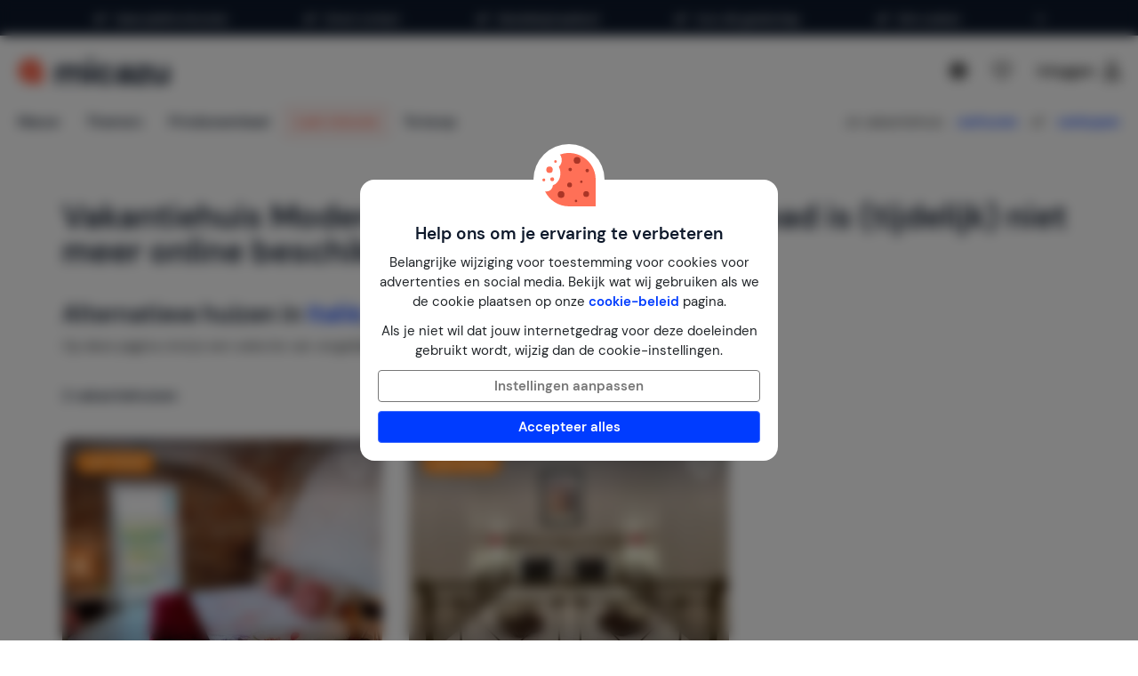

--- FILE ---
content_type: text/html; charset=utf-8
request_url: https://www.google.com/recaptcha/api2/anchor?ar=1&k=6LemrXkUAAAAAHYoxBACYgYQQLWRIYXyjx7qrGzt&co=aHR0cHM6Ly93d3cubWljYXp1Lm5sOjQ0Mw..&hl=en&v=PoyoqOPhxBO7pBk68S4YbpHZ&size=invisible&anchor-ms=20000&execute-ms=30000&cb=ex853948fn8
body_size: 48713
content:
<!DOCTYPE HTML><html dir="ltr" lang="en"><head><meta http-equiv="Content-Type" content="text/html; charset=UTF-8">
<meta http-equiv="X-UA-Compatible" content="IE=edge">
<title>reCAPTCHA</title>
<style type="text/css">
/* cyrillic-ext */
@font-face {
  font-family: 'Roboto';
  font-style: normal;
  font-weight: 400;
  font-stretch: 100%;
  src: url(//fonts.gstatic.com/s/roboto/v48/KFO7CnqEu92Fr1ME7kSn66aGLdTylUAMa3GUBHMdazTgWw.woff2) format('woff2');
  unicode-range: U+0460-052F, U+1C80-1C8A, U+20B4, U+2DE0-2DFF, U+A640-A69F, U+FE2E-FE2F;
}
/* cyrillic */
@font-face {
  font-family: 'Roboto';
  font-style: normal;
  font-weight: 400;
  font-stretch: 100%;
  src: url(//fonts.gstatic.com/s/roboto/v48/KFO7CnqEu92Fr1ME7kSn66aGLdTylUAMa3iUBHMdazTgWw.woff2) format('woff2');
  unicode-range: U+0301, U+0400-045F, U+0490-0491, U+04B0-04B1, U+2116;
}
/* greek-ext */
@font-face {
  font-family: 'Roboto';
  font-style: normal;
  font-weight: 400;
  font-stretch: 100%;
  src: url(//fonts.gstatic.com/s/roboto/v48/KFO7CnqEu92Fr1ME7kSn66aGLdTylUAMa3CUBHMdazTgWw.woff2) format('woff2');
  unicode-range: U+1F00-1FFF;
}
/* greek */
@font-face {
  font-family: 'Roboto';
  font-style: normal;
  font-weight: 400;
  font-stretch: 100%;
  src: url(//fonts.gstatic.com/s/roboto/v48/KFO7CnqEu92Fr1ME7kSn66aGLdTylUAMa3-UBHMdazTgWw.woff2) format('woff2');
  unicode-range: U+0370-0377, U+037A-037F, U+0384-038A, U+038C, U+038E-03A1, U+03A3-03FF;
}
/* math */
@font-face {
  font-family: 'Roboto';
  font-style: normal;
  font-weight: 400;
  font-stretch: 100%;
  src: url(//fonts.gstatic.com/s/roboto/v48/KFO7CnqEu92Fr1ME7kSn66aGLdTylUAMawCUBHMdazTgWw.woff2) format('woff2');
  unicode-range: U+0302-0303, U+0305, U+0307-0308, U+0310, U+0312, U+0315, U+031A, U+0326-0327, U+032C, U+032F-0330, U+0332-0333, U+0338, U+033A, U+0346, U+034D, U+0391-03A1, U+03A3-03A9, U+03B1-03C9, U+03D1, U+03D5-03D6, U+03F0-03F1, U+03F4-03F5, U+2016-2017, U+2034-2038, U+203C, U+2040, U+2043, U+2047, U+2050, U+2057, U+205F, U+2070-2071, U+2074-208E, U+2090-209C, U+20D0-20DC, U+20E1, U+20E5-20EF, U+2100-2112, U+2114-2115, U+2117-2121, U+2123-214F, U+2190, U+2192, U+2194-21AE, U+21B0-21E5, U+21F1-21F2, U+21F4-2211, U+2213-2214, U+2216-22FF, U+2308-230B, U+2310, U+2319, U+231C-2321, U+2336-237A, U+237C, U+2395, U+239B-23B7, U+23D0, U+23DC-23E1, U+2474-2475, U+25AF, U+25B3, U+25B7, U+25BD, U+25C1, U+25CA, U+25CC, U+25FB, U+266D-266F, U+27C0-27FF, U+2900-2AFF, U+2B0E-2B11, U+2B30-2B4C, U+2BFE, U+3030, U+FF5B, U+FF5D, U+1D400-1D7FF, U+1EE00-1EEFF;
}
/* symbols */
@font-face {
  font-family: 'Roboto';
  font-style: normal;
  font-weight: 400;
  font-stretch: 100%;
  src: url(//fonts.gstatic.com/s/roboto/v48/KFO7CnqEu92Fr1ME7kSn66aGLdTylUAMaxKUBHMdazTgWw.woff2) format('woff2');
  unicode-range: U+0001-000C, U+000E-001F, U+007F-009F, U+20DD-20E0, U+20E2-20E4, U+2150-218F, U+2190, U+2192, U+2194-2199, U+21AF, U+21E6-21F0, U+21F3, U+2218-2219, U+2299, U+22C4-22C6, U+2300-243F, U+2440-244A, U+2460-24FF, U+25A0-27BF, U+2800-28FF, U+2921-2922, U+2981, U+29BF, U+29EB, U+2B00-2BFF, U+4DC0-4DFF, U+FFF9-FFFB, U+10140-1018E, U+10190-1019C, U+101A0, U+101D0-101FD, U+102E0-102FB, U+10E60-10E7E, U+1D2C0-1D2D3, U+1D2E0-1D37F, U+1F000-1F0FF, U+1F100-1F1AD, U+1F1E6-1F1FF, U+1F30D-1F30F, U+1F315, U+1F31C, U+1F31E, U+1F320-1F32C, U+1F336, U+1F378, U+1F37D, U+1F382, U+1F393-1F39F, U+1F3A7-1F3A8, U+1F3AC-1F3AF, U+1F3C2, U+1F3C4-1F3C6, U+1F3CA-1F3CE, U+1F3D4-1F3E0, U+1F3ED, U+1F3F1-1F3F3, U+1F3F5-1F3F7, U+1F408, U+1F415, U+1F41F, U+1F426, U+1F43F, U+1F441-1F442, U+1F444, U+1F446-1F449, U+1F44C-1F44E, U+1F453, U+1F46A, U+1F47D, U+1F4A3, U+1F4B0, U+1F4B3, U+1F4B9, U+1F4BB, U+1F4BF, U+1F4C8-1F4CB, U+1F4D6, U+1F4DA, U+1F4DF, U+1F4E3-1F4E6, U+1F4EA-1F4ED, U+1F4F7, U+1F4F9-1F4FB, U+1F4FD-1F4FE, U+1F503, U+1F507-1F50B, U+1F50D, U+1F512-1F513, U+1F53E-1F54A, U+1F54F-1F5FA, U+1F610, U+1F650-1F67F, U+1F687, U+1F68D, U+1F691, U+1F694, U+1F698, U+1F6AD, U+1F6B2, U+1F6B9-1F6BA, U+1F6BC, U+1F6C6-1F6CF, U+1F6D3-1F6D7, U+1F6E0-1F6EA, U+1F6F0-1F6F3, U+1F6F7-1F6FC, U+1F700-1F7FF, U+1F800-1F80B, U+1F810-1F847, U+1F850-1F859, U+1F860-1F887, U+1F890-1F8AD, U+1F8B0-1F8BB, U+1F8C0-1F8C1, U+1F900-1F90B, U+1F93B, U+1F946, U+1F984, U+1F996, U+1F9E9, U+1FA00-1FA6F, U+1FA70-1FA7C, U+1FA80-1FA89, U+1FA8F-1FAC6, U+1FACE-1FADC, U+1FADF-1FAE9, U+1FAF0-1FAF8, U+1FB00-1FBFF;
}
/* vietnamese */
@font-face {
  font-family: 'Roboto';
  font-style: normal;
  font-weight: 400;
  font-stretch: 100%;
  src: url(//fonts.gstatic.com/s/roboto/v48/KFO7CnqEu92Fr1ME7kSn66aGLdTylUAMa3OUBHMdazTgWw.woff2) format('woff2');
  unicode-range: U+0102-0103, U+0110-0111, U+0128-0129, U+0168-0169, U+01A0-01A1, U+01AF-01B0, U+0300-0301, U+0303-0304, U+0308-0309, U+0323, U+0329, U+1EA0-1EF9, U+20AB;
}
/* latin-ext */
@font-face {
  font-family: 'Roboto';
  font-style: normal;
  font-weight: 400;
  font-stretch: 100%;
  src: url(//fonts.gstatic.com/s/roboto/v48/KFO7CnqEu92Fr1ME7kSn66aGLdTylUAMa3KUBHMdazTgWw.woff2) format('woff2');
  unicode-range: U+0100-02BA, U+02BD-02C5, U+02C7-02CC, U+02CE-02D7, U+02DD-02FF, U+0304, U+0308, U+0329, U+1D00-1DBF, U+1E00-1E9F, U+1EF2-1EFF, U+2020, U+20A0-20AB, U+20AD-20C0, U+2113, U+2C60-2C7F, U+A720-A7FF;
}
/* latin */
@font-face {
  font-family: 'Roboto';
  font-style: normal;
  font-weight: 400;
  font-stretch: 100%;
  src: url(//fonts.gstatic.com/s/roboto/v48/KFO7CnqEu92Fr1ME7kSn66aGLdTylUAMa3yUBHMdazQ.woff2) format('woff2');
  unicode-range: U+0000-00FF, U+0131, U+0152-0153, U+02BB-02BC, U+02C6, U+02DA, U+02DC, U+0304, U+0308, U+0329, U+2000-206F, U+20AC, U+2122, U+2191, U+2193, U+2212, U+2215, U+FEFF, U+FFFD;
}
/* cyrillic-ext */
@font-face {
  font-family: 'Roboto';
  font-style: normal;
  font-weight: 500;
  font-stretch: 100%;
  src: url(//fonts.gstatic.com/s/roboto/v48/KFO7CnqEu92Fr1ME7kSn66aGLdTylUAMa3GUBHMdazTgWw.woff2) format('woff2');
  unicode-range: U+0460-052F, U+1C80-1C8A, U+20B4, U+2DE0-2DFF, U+A640-A69F, U+FE2E-FE2F;
}
/* cyrillic */
@font-face {
  font-family: 'Roboto';
  font-style: normal;
  font-weight: 500;
  font-stretch: 100%;
  src: url(//fonts.gstatic.com/s/roboto/v48/KFO7CnqEu92Fr1ME7kSn66aGLdTylUAMa3iUBHMdazTgWw.woff2) format('woff2');
  unicode-range: U+0301, U+0400-045F, U+0490-0491, U+04B0-04B1, U+2116;
}
/* greek-ext */
@font-face {
  font-family: 'Roboto';
  font-style: normal;
  font-weight: 500;
  font-stretch: 100%;
  src: url(//fonts.gstatic.com/s/roboto/v48/KFO7CnqEu92Fr1ME7kSn66aGLdTylUAMa3CUBHMdazTgWw.woff2) format('woff2');
  unicode-range: U+1F00-1FFF;
}
/* greek */
@font-face {
  font-family: 'Roboto';
  font-style: normal;
  font-weight: 500;
  font-stretch: 100%;
  src: url(//fonts.gstatic.com/s/roboto/v48/KFO7CnqEu92Fr1ME7kSn66aGLdTylUAMa3-UBHMdazTgWw.woff2) format('woff2');
  unicode-range: U+0370-0377, U+037A-037F, U+0384-038A, U+038C, U+038E-03A1, U+03A3-03FF;
}
/* math */
@font-face {
  font-family: 'Roboto';
  font-style: normal;
  font-weight: 500;
  font-stretch: 100%;
  src: url(//fonts.gstatic.com/s/roboto/v48/KFO7CnqEu92Fr1ME7kSn66aGLdTylUAMawCUBHMdazTgWw.woff2) format('woff2');
  unicode-range: U+0302-0303, U+0305, U+0307-0308, U+0310, U+0312, U+0315, U+031A, U+0326-0327, U+032C, U+032F-0330, U+0332-0333, U+0338, U+033A, U+0346, U+034D, U+0391-03A1, U+03A3-03A9, U+03B1-03C9, U+03D1, U+03D5-03D6, U+03F0-03F1, U+03F4-03F5, U+2016-2017, U+2034-2038, U+203C, U+2040, U+2043, U+2047, U+2050, U+2057, U+205F, U+2070-2071, U+2074-208E, U+2090-209C, U+20D0-20DC, U+20E1, U+20E5-20EF, U+2100-2112, U+2114-2115, U+2117-2121, U+2123-214F, U+2190, U+2192, U+2194-21AE, U+21B0-21E5, U+21F1-21F2, U+21F4-2211, U+2213-2214, U+2216-22FF, U+2308-230B, U+2310, U+2319, U+231C-2321, U+2336-237A, U+237C, U+2395, U+239B-23B7, U+23D0, U+23DC-23E1, U+2474-2475, U+25AF, U+25B3, U+25B7, U+25BD, U+25C1, U+25CA, U+25CC, U+25FB, U+266D-266F, U+27C0-27FF, U+2900-2AFF, U+2B0E-2B11, U+2B30-2B4C, U+2BFE, U+3030, U+FF5B, U+FF5D, U+1D400-1D7FF, U+1EE00-1EEFF;
}
/* symbols */
@font-face {
  font-family: 'Roboto';
  font-style: normal;
  font-weight: 500;
  font-stretch: 100%;
  src: url(//fonts.gstatic.com/s/roboto/v48/KFO7CnqEu92Fr1ME7kSn66aGLdTylUAMaxKUBHMdazTgWw.woff2) format('woff2');
  unicode-range: U+0001-000C, U+000E-001F, U+007F-009F, U+20DD-20E0, U+20E2-20E4, U+2150-218F, U+2190, U+2192, U+2194-2199, U+21AF, U+21E6-21F0, U+21F3, U+2218-2219, U+2299, U+22C4-22C6, U+2300-243F, U+2440-244A, U+2460-24FF, U+25A0-27BF, U+2800-28FF, U+2921-2922, U+2981, U+29BF, U+29EB, U+2B00-2BFF, U+4DC0-4DFF, U+FFF9-FFFB, U+10140-1018E, U+10190-1019C, U+101A0, U+101D0-101FD, U+102E0-102FB, U+10E60-10E7E, U+1D2C0-1D2D3, U+1D2E0-1D37F, U+1F000-1F0FF, U+1F100-1F1AD, U+1F1E6-1F1FF, U+1F30D-1F30F, U+1F315, U+1F31C, U+1F31E, U+1F320-1F32C, U+1F336, U+1F378, U+1F37D, U+1F382, U+1F393-1F39F, U+1F3A7-1F3A8, U+1F3AC-1F3AF, U+1F3C2, U+1F3C4-1F3C6, U+1F3CA-1F3CE, U+1F3D4-1F3E0, U+1F3ED, U+1F3F1-1F3F3, U+1F3F5-1F3F7, U+1F408, U+1F415, U+1F41F, U+1F426, U+1F43F, U+1F441-1F442, U+1F444, U+1F446-1F449, U+1F44C-1F44E, U+1F453, U+1F46A, U+1F47D, U+1F4A3, U+1F4B0, U+1F4B3, U+1F4B9, U+1F4BB, U+1F4BF, U+1F4C8-1F4CB, U+1F4D6, U+1F4DA, U+1F4DF, U+1F4E3-1F4E6, U+1F4EA-1F4ED, U+1F4F7, U+1F4F9-1F4FB, U+1F4FD-1F4FE, U+1F503, U+1F507-1F50B, U+1F50D, U+1F512-1F513, U+1F53E-1F54A, U+1F54F-1F5FA, U+1F610, U+1F650-1F67F, U+1F687, U+1F68D, U+1F691, U+1F694, U+1F698, U+1F6AD, U+1F6B2, U+1F6B9-1F6BA, U+1F6BC, U+1F6C6-1F6CF, U+1F6D3-1F6D7, U+1F6E0-1F6EA, U+1F6F0-1F6F3, U+1F6F7-1F6FC, U+1F700-1F7FF, U+1F800-1F80B, U+1F810-1F847, U+1F850-1F859, U+1F860-1F887, U+1F890-1F8AD, U+1F8B0-1F8BB, U+1F8C0-1F8C1, U+1F900-1F90B, U+1F93B, U+1F946, U+1F984, U+1F996, U+1F9E9, U+1FA00-1FA6F, U+1FA70-1FA7C, U+1FA80-1FA89, U+1FA8F-1FAC6, U+1FACE-1FADC, U+1FADF-1FAE9, U+1FAF0-1FAF8, U+1FB00-1FBFF;
}
/* vietnamese */
@font-face {
  font-family: 'Roboto';
  font-style: normal;
  font-weight: 500;
  font-stretch: 100%;
  src: url(//fonts.gstatic.com/s/roboto/v48/KFO7CnqEu92Fr1ME7kSn66aGLdTylUAMa3OUBHMdazTgWw.woff2) format('woff2');
  unicode-range: U+0102-0103, U+0110-0111, U+0128-0129, U+0168-0169, U+01A0-01A1, U+01AF-01B0, U+0300-0301, U+0303-0304, U+0308-0309, U+0323, U+0329, U+1EA0-1EF9, U+20AB;
}
/* latin-ext */
@font-face {
  font-family: 'Roboto';
  font-style: normal;
  font-weight: 500;
  font-stretch: 100%;
  src: url(//fonts.gstatic.com/s/roboto/v48/KFO7CnqEu92Fr1ME7kSn66aGLdTylUAMa3KUBHMdazTgWw.woff2) format('woff2');
  unicode-range: U+0100-02BA, U+02BD-02C5, U+02C7-02CC, U+02CE-02D7, U+02DD-02FF, U+0304, U+0308, U+0329, U+1D00-1DBF, U+1E00-1E9F, U+1EF2-1EFF, U+2020, U+20A0-20AB, U+20AD-20C0, U+2113, U+2C60-2C7F, U+A720-A7FF;
}
/* latin */
@font-face {
  font-family: 'Roboto';
  font-style: normal;
  font-weight: 500;
  font-stretch: 100%;
  src: url(//fonts.gstatic.com/s/roboto/v48/KFO7CnqEu92Fr1ME7kSn66aGLdTylUAMa3yUBHMdazQ.woff2) format('woff2');
  unicode-range: U+0000-00FF, U+0131, U+0152-0153, U+02BB-02BC, U+02C6, U+02DA, U+02DC, U+0304, U+0308, U+0329, U+2000-206F, U+20AC, U+2122, U+2191, U+2193, U+2212, U+2215, U+FEFF, U+FFFD;
}
/* cyrillic-ext */
@font-face {
  font-family: 'Roboto';
  font-style: normal;
  font-weight: 900;
  font-stretch: 100%;
  src: url(//fonts.gstatic.com/s/roboto/v48/KFO7CnqEu92Fr1ME7kSn66aGLdTylUAMa3GUBHMdazTgWw.woff2) format('woff2');
  unicode-range: U+0460-052F, U+1C80-1C8A, U+20B4, U+2DE0-2DFF, U+A640-A69F, U+FE2E-FE2F;
}
/* cyrillic */
@font-face {
  font-family: 'Roboto';
  font-style: normal;
  font-weight: 900;
  font-stretch: 100%;
  src: url(//fonts.gstatic.com/s/roboto/v48/KFO7CnqEu92Fr1ME7kSn66aGLdTylUAMa3iUBHMdazTgWw.woff2) format('woff2');
  unicode-range: U+0301, U+0400-045F, U+0490-0491, U+04B0-04B1, U+2116;
}
/* greek-ext */
@font-face {
  font-family: 'Roboto';
  font-style: normal;
  font-weight: 900;
  font-stretch: 100%;
  src: url(//fonts.gstatic.com/s/roboto/v48/KFO7CnqEu92Fr1ME7kSn66aGLdTylUAMa3CUBHMdazTgWw.woff2) format('woff2');
  unicode-range: U+1F00-1FFF;
}
/* greek */
@font-face {
  font-family: 'Roboto';
  font-style: normal;
  font-weight: 900;
  font-stretch: 100%;
  src: url(//fonts.gstatic.com/s/roboto/v48/KFO7CnqEu92Fr1ME7kSn66aGLdTylUAMa3-UBHMdazTgWw.woff2) format('woff2');
  unicode-range: U+0370-0377, U+037A-037F, U+0384-038A, U+038C, U+038E-03A1, U+03A3-03FF;
}
/* math */
@font-face {
  font-family: 'Roboto';
  font-style: normal;
  font-weight: 900;
  font-stretch: 100%;
  src: url(//fonts.gstatic.com/s/roboto/v48/KFO7CnqEu92Fr1ME7kSn66aGLdTylUAMawCUBHMdazTgWw.woff2) format('woff2');
  unicode-range: U+0302-0303, U+0305, U+0307-0308, U+0310, U+0312, U+0315, U+031A, U+0326-0327, U+032C, U+032F-0330, U+0332-0333, U+0338, U+033A, U+0346, U+034D, U+0391-03A1, U+03A3-03A9, U+03B1-03C9, U+03D1, U+03D5-03D6, U+03F0-03F1, U+03F4-03F5, U+2016-2017, U+2034-2038, U+203C, U+2040, U+2043, U+2047, U+2050, U+2057, U+205F, U+2070-2071, U+2074-208E, U+2090-209C, U+20D0-20DC, U+20E1, U+20E5-20EF, U+2100-2112, U+2114-2115, U+2117-2121, U+2123-214F, U+2190, U+2192, U+2194-21AE, U+21B0-21E5, U+21F1-21F2, U+21F4-2211, U+2213-2214, U+2216-22FF, U+2308-230B, U+2310, U+2319, U+231C-2321, U+2336-237A, U+237C, U+2395, U+239B-23B7, U+23D0, U+23DC-23E1, U+2474-2475, U+25AF, U+25B3, U+25B7, U+25BD, U+25C1, U+25CA, U+25CC, U+25FB, U+266D-266F, U+27C0-27FF, U+2900-2AFF, U+2B0E-2B11, U+2B30-2B4C, U+2BFE, U+3030, U+FF5B, U+FF5D, U+1D400-1D7FF, U+1EE00-1EEFF;
}
/* symbols */
@font-face {
  font-family: 'Roboto';
  font-style: normal;
  font-weight: 900;
  font-stretch: 100%;
  src: url(//fonts.gstatic.com/s/roboto/v48/KFO7CnqEu92Fr1ME7kSn66aGLdTylUAMaxKUBHMdazTgWw.woff2) format('woff2');
  unicode-range: U+0001-000C, U+000E-001F, U+007F-009F, U+20DD-20E0, U+20E2-20E4, U+2150-218F, U+2190, U+2192, U+2194-2199, U+21AF, U+21E6-21F0, U+21F3, U+2218-2219, U+2299, U+22C4-22C6, U+2300-243F, U+2440-244A, U+2460-24FF, U+25A0-27BF, U+2800-28FF, U+2921-2922, U+2981, U+29BF, U+29EB, U+2B00-2BFF, U+4DC0-4DFF, U+FFF9-FFFB, U+10140-1018E, U+10190-1019C, U+101A0, U+101D0-101FD, U+102E0-102FB, U+10E60-10E7E, U+1D2C0-1D2D3, U+1D2E0-1D37F, U+1F000-1F0FF, U+1F100-1F1AD, U+1F1E6-1F1FF, U+1F30D-1F30F, U+1F315, U+1F31C, U+1F31E, U+1F320-1F32C, U+1F336, U+1F378, U+1F37D, U+1F382, U+1F393-1F39F, U+1F3A7-1F3A8, U+1F3AC-1F3AF, U+1F3C2, U+1F3C4-1F3C6, U+1F3CA-1F3CE, U+1F3D4-1F3E0, U+1F3ED, U+1F3F1-1F3F3, U+1F3F5-1F3F7, U+1F408, U+1F415, U+1F41F, U+1F426, U+1F43F, U+1F441-1F442, U+1F444, U+1F446-1F449, U+1F44C-1F44E, U+1F453, U+1F46A, U+1F47D, U+1F4A3, U+1F4B0, U+1F4B3, U+1F4B9, U+1F4BB, U+1F4BF, U+1F4C8-1F4CB, U+1F4D6, U+1F4DA, U+1F4DF, U+1F4E3-1F4E6, U+1F4EA-1F4ED, U+1F4F7, U+1F4F9-1F4FB, U+1F4FD-1F4FE, U+1F503, U+1F507-1F50B, U+1F50D, U+1F512-1F513, U+1F53E-1F54A, U+1F54F-1F5FA, U+1F610, U+1F650-1F67F, U+1F687, U+1F68D, U+1F691, U+1F694, U+1F698, U+1F6AD, U+1F6B2, U+1F6B9-1F6BA, U+1F6BC, U+1F6C6-1F6CF, U+1F6D3-1F6D7, U+1F6E0-1F6EA, U+1F6F0-1F6F3, U+1F6F7-1F6FC, U+1F700-1F7FF, U+1F800-1F80B, U+1F810-1F847, U+1F850-1F859, U+1F860-1F887, U+1F890-1F8AD, U+1F8B0-1F8BB, U+1F8C0-1F8C1, U+1F900-1F90B, U+1F93B, U+1F946, U+1F984, U+1F996, U+1F9E9, U+1FA00-1FA6F, U+1FA70-1FA7C, U+1FA80-1FA89, U+1FA8F-1FAC6, U+1FACE-1FADC, U+1FADF-1FAE9, U+1FAF0-1FAF8, U+1FB00-1FBFF;
}
/* vietnamese */
@font-face {
  font-family: 'Roboto';
  font-style: normal;
  font-weight: 900;
  font-stretch: 100%;
  src: url(//fonts.gstatic.com/s/roboto/v48/KFO7CnqEu92Fr1ME7kSn66aGLdTylUAMa3OUBHMdazTgWw.woff2) format('woff2');
  unicode-range: U+0102-0103, U+0110-0111, U+0128-0129, U+0168-0169, U+01A0-01A1, U+01AF-01B0, U+0300-0301, U+0303-0304, U+0308-0309, U+0323, U+0329, U+1EA0-1EF9, U+20AB;
}
/* latin-ext */
@font-face {
  font-family: 'Roboto';
  font-style: normal;
  font-weight: 900;
  font-stretch: 100%;
  src: url(//fonts.gstatic.com/s/roboto/v48/KFO7CnqEu92Fr1ME7kSn66aGLdTylUAMa3KUBHMdazTgWw.woff2) format('woff2');
  unicode-range: U+0100-02BA, U+02BD-02C5, U+02C7-02CC, U+02CE-02D7, U+02DD-02FF, U+0304, U+0308, U+0329, U+1D00-1DBF, U+1E00-1E9F, U+1EF2-1EFF, U+2020, U+20A0-20AB, U+20AD-20C0, U+2113, U+2C60-2C7F, U+A720-A7FF;
}
/* latin */
@font-face {
  font-family: 'Roboto';
  font-style: normal;
  font-weight: 900;
  font-stretch: 100%;
  src: url(//fonts.gstatic.com/s/roboto/v48/KFO7CnqEu92Fr1ME7kSn66aGLdTylUAMa3yUBHMdazQ.woff2) format('woff2');
  unicode-range: U+0000-00FF, U+0131, U+0152-0153, U+02BB-02BC, U+02C6, U+02DA, U+02DC, U+0304, U+0308, U+0329, U+2000-206F, U+20AC, U+2122, U+2191, U+2193, U+2212, U+2215, U+FEFF, U+FFFD;
}

</style>
<link rel="stylesheet" type="text/css" href="https://www.gstatic.com/recaptcha/releases/PoyoqOPhxBO7pBk68S4YbpHZ/styles__ltr.css">
<script nonce="q_GA-N-aEshuvE9pdDdOpg" type="text/javascript">window['__recaptcha_api'] = 'https://www.google.com/recaptcha/api2/';</script>
<script type="text/javascript" src="https://www.gstatic.com/recaptcha/releases/PoyoqOPhxBO7pBk68S4YbpHZ/recaptcha__en.js" nonce="q_GA-N-aEshuvE9pdDdOpg">
      
    </script></head>
<body><div id="rc-anchor-alert" class="rc-anchor-alert"></div>
<input type="hidden" id="recaptcha-token" value="[base64]">
<script type="text/javascript" nonce="q_GA-N-aEshuvE9pdDdOpg">
      recaptcha.anchor.Main.init("[\x22ainput\x22,[\x22bgdata\x22,\x22\x22,\[base64]/[base64]/[base64]/[base64]/[base64]/UltsKytdPUU6KEU8MjA0OD9SW2wrK109RT4+NnwxOTI6KChFJjY0NTEyKT09NTUyOTYmJk0rMTxjLmxlbmd0aCYmKGMuY2hhckNvZGVBdChNKzEpJjY0NTEyKT09NTYzMjA/[base64]/[base64]/[base64]/[base64]/[base64]/[base64]/[base64]\x22,\[base64]\\u003d\x22,\x22R3/[base64]/ChMKtG8OkwrMBCSYwDcOUwoxcLcOkEcOEHsKBwoXDlMO6wrc+e8OENSTCszLDtWXCsm7CmmNdwoEsfWgOccKkwrrDp1nDojIHw7PCgFnDtsOWX8KHwqN9wqvDucKRwrspwrrCmsKEw5JAw5hMwpjDiMOQw6LCtyLDly/ChcOmfTbCgsKdBMOXwr/ColjDvMK8w5JdQsKIw7EZL8OXa8Krwqg8M8KAw5DDhcOuVA3Cpm/DsWUywrUAZVV+JRLDt2PCs8OTFT9Bw4Q4wo17w7/DpcKkw5k9LMKYw7p/woAHwrnCtBHDu33CiMK2w6XDv3HCqsOawp7CgwfChsOjRMK4Lw7CvCTCkVfDlMOcNFRlwq/DqcO6w4tSSANwwrfDq3fDvsKXZTTCnMOYw7DCtsKnwrXCnsKrwoUGwrvCrGDCiD3CrVPDmcK+ODHDtsK9CsO9TsOgG3NRw4LCnWHDtBMBw7HCpsOmwpVpI8K8LwhbHMK8w5MawqfClsOoNsKXcSxrwr/Du0fDsEo4JjnDjMOIwrVhw4BcwpbCuGnCucOXccOSwq4qHMOnDMKbw5TDpWE2OsODQ3nCpBHDpQIkXMOiw5nDmH8iSMKkwr9AEsOMXBjCm8KqIsKnbcOkCyjCqMOTC8OsJG0QaGDDjMKML8KlwqlpA1l4w5UNesKNw7/DpcONHMKdwqZkaU/DomzCs0tdGcKkMcOdw7TDrjvDpsK1O8OACHHCh8ODCWAEeDDCui/CisOgw6DDuTbDl3Nhw4x6WzI9An14acK7wqPDgA/CggPDjsOGw6c7wrpvwp47X8K7YcOSw6V/DQwpfF7DhUQFbsO2wpxDwr/CnsOnSsKdwrjCo8ORwoPCrcOfPsKJwqF6TMOJwqfCjsOwwrDDvsONw6s2K8K6bsOEw7TDocKPw5l6wpLDgMO7TAQ8Ez9yw7Z/[base64]/[base64]/w5PCtcKUPMK4WsOTMQvDh8OZwpnDhDrDr0k5YsKtwonDmMO9w4djw6cuw5XCvH/DhylKX8O3wr/Cv8KjAjF5UMKew6hvwprDvU3CssKoQUk+w78Qwpk7RcKqXQE1fsOsXMOpw4vChCtcwoVsw7LDqkwhwq4Zw73Dv8KxccKlw6LDqiUzw6NMGAYdw53DkcKPw5fChcK2dW7DiF3Ci8KPSggcI3/ClMKEAMOHWVd1DDICISzDk8O7IFE3V2x4wq7DjDPDocKzw48cw4bDuwIDwoUmwrhECFvDh8OZIcOMw7DCsMKyf8O8X8OGMAh4Hi1lUylUwrXDpFXCn0cPGQLDu8K/EWvDscKdcmTDk1wEQsOWFCnDjMOUw7nDqWlMJMK6asKwwosvwo/Ds8OZZCNjw6XCg8ODw7MeRyXClsKow6lMw5TCo8OEJcOUYGBVwqPDpcOJw65lwoPCulTDhk8KdcKqwokaHWY9AcKDR8OWwr/[base64]/CgGzDhQTCu0hmw6d4Sws0JMKTd8O9FB1XBDl1IcOJwp/Dvw7Do8O/w6XDlHbChMKUwpkeEFDCmsKWMsKlSlB5w7l8wqnCqsOZwobCrMK/w6NIDMOFw79nTsOmO3l6aXXDt0zChCHDi8KzwqXCrsK0wrTCmlxGFMO/bzHDg8KQwrxPAWDDp0vDnVzDqcKPwqXDq8Ovwq1eNFPCgSrCpkJEOsKmwrvDszjCqHrCk1VBA8OywpIQNCs2asOrw4QOw4jDs8OGw4Mow6XCkB0nwojCmj7ChcKswo5ua2rCmQ3DsiXCuTbDg8OQwqZ9woDCjXJlBsKaVyXDgUh4FVzDrg/DncOnwrrCiMKLw5rCv1TCtHNPRsOAwobDlMOGasK8w65nw5bDiMKcwo99w4cLw6Z8AsO5wpdhdcODwrE+w7BETsKNw7JJw6jDtlkCwrDDvcK1LijCrzQ9LjLClsKzeMKXwp3DrsOjwpdMXHrDssOMwpjCpMKqf8OnN3DCkC54w7Eowo/CkMKZw5vCksKwd8KCw6VZwrAvwqTCmsO+XBl3aC8GwpB4woxewpzChcKnwo7Ck1/[base64]/[base64]/DlxPDqcO7F8K0NQ81w7fDnQzDliHDgApow415FsOUw6jDnDtfw7Z8wpRwGMO+wrgTR3rDjT7DkcKbwr1YLcKbw4pNw7BVwqhsw7lywp1tw4XCtMKLPQTCpmxJw54OwpPDmXzDqFRjw51Ew7p4w7Eewp/DoiQ4dMKZQcOXw4XCiMOkwq9Jw7jDp8OMw5LCoiQZwp0RwrzCsDDCuCzDrlDCrSPCvcOSw4TCgsOYGlIawpM5woDDkFXCj8KowrjDsjZbJXrDscOmWnUzL8KqXiwWwqjDpBfCkcKqCFfCkcO4NsKIw4nDicOpwpbDrcOjwr7DkVcfwq16IsKAw7Q3wo9jwozCog/DosOkUBnDtcOEV0rCnMOScy0jPsOsbcOwwofCusKwwqjDgmY4B2jDg8KawqV6wq3DkHfCqcKTw6jCpMOAw7YQwqLCvcKbSTzDpwFVCCPDinFaw5h1Y1fCuR/DssKxeBnCvsOaw5cFADBqAsOVKMK1w67DlMKUwo/[base64]/JMKCw6LCrMO2wr/[base64]/[base64]/CiRXDssKyFTpYwr3DkwrCoULCpVzDunjCpAzCm8OBwoFfUMOvVWFtB8KSTMKCMB93CALChQHDuMOyw6HDrxxIwqtrFG4QwpVKwp5Vw7vCtHnClFdBw6ADRHfCgcK8w6/[base64]/NcO/wrMIw5hiwq7CuHV3wrQ9wpvCogoyS1IeBiDCscOsY8KiWwMVw59NbMOOw5cZT8KxwrAow67DlVpcQMKcNF9QJ8OOQGnClnzCu8OgdUjDpCQhwr1+CjITw6/DixXDtnxIEUIsw7HDlxNowpVnwpNVw7RjBcKSwrPDrFzDkMO6w4XDicOLw41XZMO7wpEww7IIwqUCYcOwLcOzwqbDt8Orw6jDombCiMKnw63Dr8Kywrx+dHFKw6jCu3nClsKHYEQlf8OjU1RMw57DpMKrw4DDjj8Hw4Igw5kzw4TDqsKPXmwZw5/Dj8OqXsOzw4pcACbCp8OJNgkcw4pWEMKywpvDqyHCgg/CvcOKH2vDgMKkw6vDtsOSamLCjcOsw48CamDCtMKkw5BywqPCi0tfCnvDuAbCiMKIKQjCpMOZcWFgYcKpIcKXeMOjwpsZwq/CuypVe8OXAcO8XMKOA8OmBhrClE3CiHPDs8K2HMO/[base64]/woRHNsOcCsOFNGzDuMKQwpbDv08sSiokw4glUcK0w5nCocO7eWFIw4ZXOcKCckHCvMKVwppzQcOccF7DhMK3C8KCD1QtVsKOACMGIywywo/Di8OoFMONwpx4Yx/Cgk3Cn8KjRyY5wpo0KMOhMQfDh8OoVTxnw6LDhsKDDkpyccKbwpdLESttAMKYRkzCvxHDvCdkfWzDpSI+w6wiwrwzLgVTQmvDjMOUwpNlUMK9KBpBBsKzWVkcwqQHwr/[base64]/[base64]/w5kow5PDtcOVw7RdG8OlPsOHw6rCsC1/DBzDmxbCoXLDl8KOeMO/DyYpw4REK17CssOfMsKew6sbwrQMw6sRwq/[base64]/CkxHDkMOlL0pBXHZWw6DDgG3Dl8KTcsO2D8OTw5zCiMOLTsKlw4fCgmDDhMOQXMOxMw3Dng0dwqQvwqZxVcOzwrvCuRAHwrZQFgNrwpvCjEnDjsKUX8Omw5TDuDt7FDrCmjAPVGDDmnlEw7AZa8Kcwo1qZ8KfwpNJwpQ/[base64]/Cu8O6wqHCtMONRVtaa8Kdwp8NwrXCmMKpwrnDuxHDj8K3wp5scMKawotZGsK/wr1qMsKzJcKCw59ZFMKNPcOfwqTCn3Ujw4d/woYjwo49HsOww75Uw6MGw4lCwr3Cr8OpwqVYM1PDhsKJw6IjVMK3wpY1w75+w4bClFLDmHpxwqrCkMOOw7J+wqgbMcKOGsOkw5fCllXCmFzDqijDssK2TcKsTsKbKsO1EsOkwol9w6/Ci8KSw6bCm8O2w5fDncOTbAB2wrlXKsKtGT/Ch8OvQUvDmj8fVsKBPcKkWMKfw411w64Dw6Z0w5pvR0YqY2jCvGELw4DDrsKCc3PDphLDqMKHw45gwr/ChU7Dj8OnTsKoGiBUJcOTcMO2ESPDkznDm2xWOMKGw4bDiMOTwo3Dt1XDpsOgw7TDj27CjChjw5YSw7obwoNrw6PDo8Khw5PDisOHwo4CfTwzMnHCssOqwogKDcOWSDoRwqcjw4PDgcOwwpU6w5cHwpXCkMOzwoHDnMO/w5QNHH3DnkvCjjE+w7UVw4JnwpXDpEoTwqIaZMKjXcKCwpvCsAxxY8KqOMOgwqFhw4p1w5sjw6bDuXslwrFjEh9FNcOEasOYw4fDi38MVMOiJHZwCnVWOTMQw4zCh8KJw5h+w6hvSh8dZcO3w7U7w58+w5/DpQd0wq/CsHMaw73DhzY8WFMUWyxMTgJNw4cfX8K+a8KMVE3DuXHChsOXw6kOHG7DgWp8w6zDuMKzwp/CqMKUw5PDqsKOw5AEwqjDui3ClcKuF8Odwqtqw4d9w4haGMOTcUjCpiJSw6PDssOEW3XDuAFgwp1SA8OHw7vCnUvDsMKKMx/DoMKmAE3DosOZYQDCrQzCumh5U8ORw7okwqvCkwzCg8KQw7/DscKoacKewr4zwq7DgsOWwrpYw6PCtMKPZsOCw4Q2c8O5Oi55w73DiMOnw79wC3vDlB3Cr3MQJykdw7HDhsOkwo3CusOvU8KHw5jCiVY4DMK8wrFJwoHCgMKvJRHCosKBw7vChC43w5jCh04swpI7P8K/w58gCsOjF8K/BMOpCMO5w6nDsB/[base64]/CvX1bLMKlYMOtDsOSwoskbcOAwpbChcOwCDbDrcK/[base64]/MsOZwpB4w7XDusOydE/Cky7DsMOpwrJgXALChcO7ZjPDmMOJbMOZbD5DacKhwovCr8KUN0jCicOpwqspW2/[base64]/Dl8ONW0xRVjZXcVlQwog7w63DlsO+OMOqUxrCm8K1Q1otU8KFNcOLw7nCjsKQaFpSw4LCsynDr1vCusO8wqjCswZjw4l4MxzCtXjDg8KQwoYkKQoMeBPDmXfCiRjDl8OeOMOwwonCrQx/wrzCkcOUEsKhEcKww5dLUsO6Qn1eL8KBwqwcNz87AsO8w5NODGVQw5/Ds0kbwprDu8KPD8KJSH/Dul8mRGPDgB5YfMO3d8K7M8OCw6bDqsKFcgokXsOzcTbDisKZwqVjYQg/T8OoJTR1wrDCt8KgacKxJcOQw57DrcOJLcKZHsK/[base64]/[base64]/DicK5KA5yTyHDm8O8wp9fRcKHw6jCjW5zwpnDikTCj8O0LcKhw785MxYTdRVHwrMfX0jDoMOQesOKc8KqUMKGworDmsOYWl5+FD/ChMKRVm3CviLDpDA1wqVgLMO+w4YEw5zCk3xXw5PDn8KewoBYN8K6wr3CvWDCocKBw55VWywtwrzDlsK4wrHCjWUZaVRJaynCjcOrwqfCiMOzwoNPwqIow4rCqcOJw5B+UmzCn03Dg2htcVTDnsKoJsOAGk15w53Dj0s9ZzXCuMK6w4AHYcOyS1B/[base64]/C8OISCXDnC/ChsOCakjDlcKaZMOIOVfCkcOPNgRqw5jCicK6DMOnEXvCkhrDkMKwwrTDmHoQelcqwrcEwpcew5HCu33CucKgwq3DgzQzBBE3wqICTC8dfz7CsMOXNcK4H0VyEhbDrsKEImfCosOKUlvDp8Obe8KuwqYJwoUpbj3CmcKKwoHCnsOPw4LDosOkw5/CicOdwoXCkcKWScOSXjPDj2/[base64]/DsxLCk2PCicK2wp8owrHDuEjCnwNaCcO9w67CvsO2NxvDlMOzw6IRw7DCpgDCncO8UMONwqrDusKAwos3EMOoNcOMw5/Dhh/Cr8K4wo/[base64]/[base64]/w63Djll3cwRhRcOVSjvCn8OFcVhUw6fCjsKhw75UJlvCgirCmcO1CMONRT7CuTxuw4cgEVDDksO+BMKTEWglaMOZMH5LwqAQw7PCnMKfay7CpiRDw43CscOGw6Yow6/DlcKBwozDmX7DknhhwpHCp8O/wqIZNmRrw7lhw4Ylw5jCq3hEK3LClj/DjxNwPxocJMOoGGwMwoZxbgR9RQDDk155woTDgcKDwp1wNgDCl2M0wqYQw6TCvwtQc8KmOylTwr1VCcOVw69Lw6/CsHp+w7TDtcOEOTzDnAvDoVJVwo8kBcKLw4sAwr/CncKsw5PCuBZsTcKnScOXGyrCsA3DkcOPwoBbQcOhw4cbVsKaw7t4wqF/DcKIA3nDs1jCt8KaEgU7w68uPgDClV5qwq/CtcOibsKUZMOQDMKew6rCvcOMwodXw71aWhzDsmdUdTxrw5NiacKgwr1MwoPDkB0/CcOxJSlvU8OcwpDDhjxKwqt9LlLCsgvCmQ3CtmPDvMKWVMOhwq0kTyVnw4dZwqh5wpt9cVfCpcO9GgHDix5/C8KLwrvDqjQGUGHDiHvChcKywrh8wqgsN2lYU8K+w4Z7w79IwplDaAQBfcOWwrVSw43DlcORKMO3c3RRT8OdeDhYdDrDr8OSIsOIHMOPZsKEw6XCjsOJw5saw7IBw7bCk2ZjXVg4wrbDk8K4wqhsw4ErdFQOw5fDqW3DhMOibGzCq8OZw5fDpwnCm3/DucKwBMOlWsK9GcK2w6VLwpdxSk/[base64]/CqcK3w5pNAE5HfSzDtMKZEh3CusKkw5rCtMK5w69AEsKNXS8AfBbCkMOOwpNzbk3CgMKNw5dufgw9wpcOBBnDoTXCrmEnw6jDmGzCsMKUEMK7w4MTw4ZRfRwmHiB5w6rCrQsQwr/DpQrCiXM4XBPCq8O9dl/ClMOtGcOiwp8EwqXChGpgwq4xw7Jfw5rCpsOyXVrCo8KBw5nDmzPDlsO3w5TDjcKRWMKTw5fDjDoRHsOTw4phMn4TwpjDpzfDpXkXLBrCkgjCvVJ+EcOECRcQwrg9w455wqTCqRjDkjzCtcODbXhRTMO2Vw7CsXwNI1g/woHDssOfMht4W8KFX8K5wpgbw6TDo8KIw7JWFhM7GVRJJcOCSMKJe8OGWhTDlXvClVfDtXgNWiMLw6xcMGXCt0g8FMOWwrIDV8Oxw4xMwpV0woXClcK4wrzDuAPDh1bCgjt1w6tQw6HDosOow6bCgBIvwpjDmGrCk8KHw6gww4jCuhbChRJGUWYZfy/CjMKxwqh5wrvDh0jDnMO9wp88w6vDmMKSJ8K7NcOkUxTCni4+w4fCtsO/woPDp8OPBcOfCgoxwoksMWrDiMOdwrFNw6TDqG/DoE/[base64]/CtMKpScK1YcKzbyMcw7M+OWM6GMKVfFxpbl/ChsKbw6NTb0BeZMK0w47CmXMydi9ZC8Kaw4/ChsOOwofDsMKvBMOew5PDg8ORdDzCm8OVw5rClsO1wr5Yd8KbwpzChG3DshjCgcOaw6bDr1jDp2gBDEYJw6Q/L8OwPcOYw4JUwrgmwrbDjMO4w5Mtw6rCjH8Ew7o3b8KgOgbDgyRBw71TwqtybEfDpwkIwpgRdMKTwoghDcOTwoNTw6IEN8OGAmk4BMOCAcKuShsLwrEkOnPDo8OTVsKBwqHDql/DpDzDnsKew7TCmF12c8Otw43CqMKRfsOLwrBmwrfDtsOXGcKVRsOOw6TDhsO9JHw6wog8A8KBHsOrw5DChcKdSQszG8OXacOMw7cZwpTDh8OWOMOzSsKYW0nDkMOuw69MSsKDYCE8S8Kbw4VOw7pVRMONJ8KJwrV/[base64]/DhsKUecOZbmRROUfDqcKVw6BYwqlRw4l0wo/Ds8K1XsOxeMObwq8hbgoBCMOjSy1rwogrGBMMwq08wr1hZgQaAFpQwr3CpXjDgG3DhsKdwrE5w4zCgh3DhcOoUHrDu2N0wrzCpAtEYC/DnTpIw77DoUY/wo7Ci8O6w4XDuxjCsjzCmnFAZR4tw6rCqj8+woPCkcOnw5jCqF8nwpEUFAzDkz9AwpHDj8OAFivCqcOeaiLCuzjCj8KrwqbCtsK9w7HCo8OCEn3CncOwMjcPBcKUwrXChiUSR3IoUMKTOcKWR1PCq2TCmsO/c3rCmsKHd8OWe8KNwqZAQsKmfsOfM2JtEcK1woZyYHLDuMOUdMOMOsOBc1TChMONw57ClsKDb1PDhj4Qw5cnw7DCgsKdw6ZIwr0Xw4rCisOawoYNw6QZw6Yuw4DCpsOfwr/[base64]/[base64]/CnwxBVWLCm1rCsMOewrdtw7XDrcOfJsOYw588wpjCqwlMw5HDh1nCtSh4w5tIw79JfcKIeMOSR8K5woRmw47CiGd/[base64]/ClWPDjsO7wrrCg8OWTm4kAcOEDn0Ww67DpMOtXQ8Cw44ywpbCicKvZGg1KsOuwpUBJ8KnFCQzw47DpcOiwp5LbcK+Z8KTwoQZw6wkJMO4wphtw73Cu8OUImTCiMK+w6xiwoZYw6PCgMOhd2JNTcKOM8KPIyjDlVjCiMOjwpk5woF9wpfCkkokTlTCr8Kkw7jCpsKww7/CqT8yFGQ2w4osw6fCgE1tBW7Cr3fDu8ODw4XDkhPCr8OmFEDCr8KgQDfDgsO5w5FYVcOew6zDmGvDjsOlFMKgZMOWwr3DrVHCl8KCbMO4w57DswNzw6BbbMOawr/DhWI7w4EgwqbCnRnDni5Qw57DlGvDtCg3OsOzEBLCoW1ZO8KEEGwaHcKDEcKHbQnClFrDuMOdRWJpw7dBwqQWKsKmw6XCiMKoTGPCqMOkw7Akw580woJedSrCrsOjwqgZw6TDmT3CtmDCpsKqDcO7ajNjdwp/w5LDoSoRw4vDnsKawqTDkmFpDEjCpMKnW8KJwqFYZmQfRcKxN8ODXh5gUVTDlcOSQ2VUw5BtwrAiIsKtw5zCrsOgDMOuw7UMTcO3wofCmmTCoE89Zkt4LcOaw405w6RoX3MYw5nDn2nCj8Klc8OvfmDCo8K4w4hdw5E/JMKTJHLDigHDrsKdwqIPdMKJVSQ5w7HCicKpw7kYw5bCtMKtR8OnAx0PwoRxfHhTwopow6TCkAvCjhDCk8KEw7rDp8KZdTTDr8KdTkNqw43CjAMgwooUQSt9w6jDn8Oow6vDlsKZTcKywr7Cm8OTWsOlT8OARsOKw7AMasOnLsK/[base64]/Ci8O/w7Nzw6bCnVfCk8O+wo7CmzgGRsOJwpokw4Iuwqk3QWfDoCwqeDvCscKHwrrCpmVOwq0Mw44iwp3Cv8OjfMKqDGHDgMOewqLDlMOtD8KAaVPDoXUbYMKhHSkbwpzCiA/DgMO3wq5zLRYtw6Iww4HCusOzwr/Dj8Kvw5YpDcOdw4lMwpLDqsO1TsKQwq4DaW3CuArCvsOFwq/[base64]/DisK/bjXCsiLChAPCrcKUc8OGwrpQwoTDmQp7PBJ0wpFLwrcQT8Kre1LCsxllS2bDssKzwoxNXsKjW8K2wp4GVcOlw7NuDWMcwpvDssKdO1PChMO5woTDn8KUXitUw7BYEht6CAfDv3AzW1N/wrfDgVI1dEt6csO2wobDmcKGwqDDllp8GS7CksOMN8KWBMOew6zCoTsdw7wec37Dsl0+w5LCowcHw6zDtQHCrsOFfMKFw5gNw7B6wrU4wpJVwrNaw7rCmRACBsOmKcKyPC3DhXLCtjc9Cykcwp4mw6IUw4krw7FLw4/Cj8K9VsK+wrrDtwoPw60awq7DgygAwqQew4bChcO2BDTCjBBUZcKDwqtlw4sww5DCqlXDkcKGw6AZNm5lwr4PwptgwqgOFmU8wrXDhsKZHcOsw57Cr3E/[base64]/N8OwZ1khwpDDnytRw5kBDwoQLGVcLMKuMRgAw5VOw7/DsF11cSTCj2HCisKZXgdVw6h5w7NfHMOtKhBEw7TDvcKhw40Iw73DlXnDh8ONLQsUTxI9w68+UMKbw4DDjgkXw6HCpxomUxHDucObw4jCjMOxwqYQwo/[base64]/[base64]/IlPCmcODVsKCQUITwql6w6IxM8OTc8KIw5/Ds8KSw4nDmAwaBsKaOXDCsHR2MlY3wog+HGhMXsOPb39kZ2BiRjhGaAwMPcOWPlZQw7LDqw3DosKYw78Vw4zDmxPDoF9IecKKw7/CuEwCP8KlM23Dh8Oowo8Lw7bCp3QJwqnCssO/[base64]/Dt8OtwrrDq8KawrZMQMKzw5vCqcK1VsO6KcOLNhhQE8O1w4/[base64]/DhsO+WTnDtCLCpMKoKsOww4HDmT3CosONKcOgAMO9RnR/w4AhfcKTAMO0NsKww7DDrg7DrMKAw6srIMOvMFHDslhMwqoTUsOAaSxYZsO3wpZCFnDCnHPDs1/Cnw7Ch0R/wrUsw6jDkwDCsgggwoNUw4HCmTvDvMOdVHvCjnXCtMOfw77DnMKyCEPDoMO+w7hnwrLDpsK9wofCtxoXPxEqwo8Rw64rCT3CmTIXw6DCt8O7TCwPMsOEwr/DtXhpwqF8WsKywqcvSGvCkkPDh8OVU8KDVk0QMcKJwq50wrzCsC5RJ2QzASZHworDqUY7w5U1wohLI2fDr8OVwoXCsBkZasK4QMKKwoMNEmVrwrERGcKhe8KWZnZsHjfDscKJwpbCl8KTZsODw6XCkS4VwrfDo8KYZMKfwp9zwq3CmgI+wr/[base64]/[base64]/wr/CncOVw6EqwpLDisKNMcKZwpDClMOCwpNNc8Khw6XDvQfCnGjDnSDCnDPDrsOwf8K1wq/[base64]/CjMKZwpAFw7XDjsOFw5TDmcKUZcKYZA7CocKewojCtTvDpynDlsKywprDmBBVwoAUw5lGwrLDqcOcZhpoay3DicKOEADCncKKw5jDqn4Qw5PDlxfDrcKjwq/CvmLClioQIEItwpXDg0DCvXlgCsOIwq8LMhLDlToyZsKUw7vDkmc7wq/DrcOVTwPCuTHDmsKIdcKtaWvDu8KaLTIAG18LVDQAwrHChSTCuRtww5zCvSrCpmZyHMKdwr7DqmLDnGUtw7rDpsOcMCHCqsO/Y8OsCH0aZxjDjg92wqMtwpzDgxDCrBs1wrvCr8KOe8OabsKvw7PDgcOgwrpSB8KQcMO2GC/CnSDDl2sMJh3CrcOrwqcuXUxcw57Ct1MII3vCkW8AasKzYkwHw7/CiRfDpgYJw5Jewot8JTDDiMK5DnIbKSYBw6XDgUUswpfDnsK7AizCqcK9wqzDmGfDkjzCmcKowr/[base64]/DuCoBwqbDqcOOw40jw44vNHbCt8OJbMOowr8sPsKPw699RxTDjsOrVMOyQcOPXRnCnlLCnRjDgUvCvcKCKsKyMsOnInTDlx3DqCfDocOBwp/CrsKyw7I0E8Ojw7xhChrCqn3CrmvCkHjDoRdwUWfDjcOqw63Di8KRw5vCv1hoRl7CpXFfecKTw5bCocO8woLCjwrDmTBcTko0dHghWUbCn0XCl8Kewr7CuMKNIMOvwpzDo8O2amXDnkzDiC7DncONFMO8wovDpcKlw73DnsK/GQFVw7xdwpDDn0pywpzCh8Obw6sWw7FTwrvCisKpenfCtVbCosKEwqsGwrcdV8Kqw7PCqmXDsMOxw6/DmcOVWBTDisOUw7jDhHTCg8Kwa0DCi1sQw4vCpcOtwpoPHMOiwrHCsGddw6pKw7zCnMO2W8OEPDvCjMOReGHDkngVwp/CqhsQw69vw70AVUzDh3JFw6dkwq04w49cwrFAwqFcFEPCqUTChcK7w6rCq8Kfw4wkw7VOwr9owp7CqsOPPjMWw4gjwr8Tw6zCoj/DqcONX8KoMhjCu1x2V8OhZ1V8dsKLwpjDnCnCgRBIw483wrPCicKMwoksSsOdw6spw7p8IkdXwo1uf3Q/w5PCtRfDn8KAScO8WcOOXGYRcFNOw5DCgMKwwqJEYcKnw7B7wocEw5/[base64]/MMOWb8KOw5XDgsOPIcOzC8KPwp1NN8OvaMOYQMO8FsO1asOkwqvCoR5uwp9/eMKUd3soO8Kdwo7DoQbCtSFNwqnCj3TCvsKhw5rDqgHCkMOMwp7DhMOmY8OBNwLCuMOuD8KWAQBlAGtsVgjClW5hw5jCpVHDgFTCmcOHJcOCXWgMBE7DkcK0w5UBGQTCuMO8wovDpMKOw4AHFMK/woFub8KmKMOAesO7w6XCpcKgdSnCqAdvTgojwoZ5bcKTVD1/ZcOMwpTDkcKKwr94GsKDw7LDohANwoLDksOqw6LDocKJwrd/w73CjWfDiBLCosOIwp7CvcOlwozCssOWwoDCjsKQRmUELcKOw4lOw7ckTHLCoX3CpMKSwq7Dh8OIEcKqwpzCh8OqOE0pfVUpTsKdE8Ovw4LDq07CoTMvwonCqsK3w5rDnyLDs1PDrhXCs1zCiHcQwroswqUQw5x1wpHDmCk4wpdIw5nCjcKWNcKfwogiLcK3w7LDij/Dml1cR1plKMOcVmjCg8K+w4peXS3DlcKzI8O2EklzwooAcHRkGAE0wrZLZGU/[base64]/ChCg5LcOKw7HDp8OoNWfCgsKzIcO/w6x9SnLDlSgkw47Diy5Ww7Juw7YEw7rCtcOkw7rCoyBjwojDk3lUE8K/IFBmT8OgWmlpw5xDw4ljEWjDjXPCiMKzw7p/w4HDusOrw6Zgw7R/w7hQwqfCn8O6bsO/[base64]/[base64]/[base64]/DusOVMGjDvGQow4XDkx0wYMO9FAwWYl/DhhfCixl+w4c1OHtbwrV9b8O2Vjx/w7nDszbDm8K6w4JswqrDscOxwrLDoT8/aMOjw4fCqMO5eMKSUVvCrw7DtETDgsOiTMK3w51Mwr3DjB80wrk2wr3Ck2hGw5TDg2bCrcOZwp3Dj8OsNcK5QT1Sw4PDqmIBKcKTwpI5woFew4UIEBMucsOrw7ZLJTZiw5cWw4TDr1gIVsK0UwIMCVLChFLDmTh/wp9Dw4jDusOOecKcRllhccOsY8Kyw6UmwrtqDBbDuyR4D8KpbHrCmRzDjMOFwpMrdcKdTsKWwoVpwp5Cw7HDoTt7w4kiwrVRV8K5MR8HwpHCmsKTA0vDksObw54rwoZywq1CeQLChy/Cv1HDpFgQaThTdsKREsKNw4IoJT7DqMKRw7XDs8K4AETCk2vCgcOmT8OKFl7DmsKRw6k3wr4hwqTDtGgUwo3DikvCu8Oywqh1AjR1w60owqfDjMOTXifDqjPDsMKTQsOFTUlTwrXDohXCmjBFdsO2w6F4aMORVnc7wq48cMK5fMKYXcO/KVEmwqA3wq7DqcOSw6XDnsO8woBJwofDocK+aMO9Q8OxBlXCvWXDjkzDkFx+wpDDk8Oyw5wYwpDCi8KIMcKKwoZAw57Ct8KEw6LCg8KhwqDDiAnCiwDDnCQYDMKNJMOiWDNAwpV2wo5NwpvDh8OjWWrDqE89DMKlNlzDgloeWcONwo/CscK6wpXCksOyJXvDi8KHw58+w6rDmWfDgBFow6DDpnk0w7TCp8OnCsOOwo/Dq8KXUmhhwr/Dm1cVO8KDwrEAUcKZw5VaRixoPMOzDsK5bHrCpydvwr5Cw4fDtsKXwrFeTcO3wprClcO8wrPChFXDgWIxw4jCtsK5w4DDjcO+T8OkwrAtDSxXVsO7w7jDuAgdIQjCi8ORaVJZwo/Dgx5OwqppVcKdP8KQIsO+YhEHHMOKw4TCmWAYw5ITHMKhwpFXXQ3Ck8KpwobDv8KfRMKeJA/DpDRVw6dlw4dqJijCrcKGL8Ohw6MRTMOpZ03ChMOwwobCggxgw4xvRcKbwpZ4acKsR1FBw7wAwpLCj8O/wrtswpssw6UCfEzCkMK/wrjCusOHwrkPJ8Ouw7jDvXUawpTDvcK1wo3Dmk8MEMKNwo8XVD9XE8ODw4HDjMK4woRAVB8ow4sDw6jCvSrCqyRTT8OFw7zCozHCuMKvRcOQS8O/wq1Vwq99NyUAw4LCrlTCtsOTKMOWwrZ4w7MEGMOQwoRNwrnDsgxaLQQmX21aw69EfMKsw6tNw6/DvMOewroIw5bDllvCiMKMwqXDlT3CkgFsw642DmPDtBNCw6/CtRHCjijDq8OkwprDisOPK8KewogWwp4uVSZzWmgZw5RHwr3CiUDDpMKwwpjCjsKaworDjMK4VG5aMxokL0pbB37DlsKpwqgOw493BcK8acOqw6XCqcOiOsOTwrfDi1UsA8KCJT/CkngAw7jDvVbCkyNrEsObw5URw4HCmU5nLiLDicKow7kIDsKDw4nDksODTcO9wqkGeUvChUnDiRpaw4vCtQUUUcKfOG/CrlxgwqVZKcK1E8KVH8K3dHxZwq48woVfw6sEw6o2w5nDnRx6KFRrYcKHw7hCacKjwpbCg8KjI8Kfw4jCvHZ6WcKxMsKZUSPCrQ5SwqJ7w5jChz5pVhdtw7bCmXV/wpVTLMKce8OCCnsqMRo5wrLCr38kwoPCq2PDqDbDmcK3DkfDhBUFBcOhw4EtwowOUcOXKWc+EsONZ8KOw5xBw7QCZTlDSsKmw5bChcOfe8K8CTDCvsKfMsK/wpfDpMObw7USw7rDoMOiwrhqJi4+w6PDkMOnHnrDn8OYHsOewp0PA8OwCHUKZxDDh8Ood8KSwpvDg8OcaErDkj7CjnTDsR5LQMOLEcO4wpLDm8O9wqhOwrxKOGd9L8OLwpMcNMOYVgnCtcK9cUvCiRYYR21oKk/CjcKjwos5KRfCqMKMLW7DtlzChcKKw7AmccOzwpHDhMKoYMO4M2DDpMKewrUbwoXCq8Kzw5XDtVzChWMmw4YNwqIAw4rCgcKUwqLDvsObeMKIMcOrw5UUwrvDt8KNwp97w4rCmQhMFsKIE8OgS1nCrMKSEDjCusOSw49uw7Bzw5ErY8OJQsKow48swo/CkSDDnMKHwq/CqMOaBj1Aw4wXf8K4dMKLe8OeasOieQLCpwA5wp7DksObwrnCv0Z+a8K+U1kQdMOgw4hGwrF2HVHDkwp9w6RYw43Cj8Kww5IJCcOGwoDCh8OrCljCv8Klw5g/w6FNw444AcK3w79Pw59oFi3DiBXCucK7w4clw5wSw4XCncKHB8KJTRrDlMO3NMOTD13CusKnIg7DlRB4QB7DtCfDnksMa8OfD8Kewo3DvcK/Q8KWwpgpw4MsZ0M0wrMGw7DCuMOLfMKlw7QSwrM0eMK/wrDCm8Kqwp1REMKqw4pXwpfCsWjDtMO5w5/CtcKlw4NqGsKEWMOXworDvR/CjMKWwoRjORtWLm3Cs8KJZHgFFsOaYzjCncODwq7DlSJWw7bDmUvDiVvCgiAWJcKSwo7DrUczwrfCng5jwp3CuXnCsMKhCl0WwoPCjMKZw4vChnDCi8ODCMO4dS46CyV0U8Ohwq/CiloBSDfDjsKNwpPDpMKROMKBw6xjMGLDqcO/PDYgwrrDrsOew6NfwqUBw5PCl8KiYlQdbcOrA8Osw5bDpcOIeMKPw4MKZcKTwpzDuntXe8Kxd8O2CcO2DMO8ChTDscKObx9KZBNmwq4VKgNDe8OMwrJGJQB+w4pLw6PChyjCtUkSwp45LCzDscOuwrdqC8Kowo0FwozCsQ/DpikjE1XDl8OsDsONGGTCqGvDqTwjw7LCl0w3d8KewoB7VTLDn8OtwprDncORw4zCj8O3UMO8EcK/X8K4acONwqlqNMKsaW8rwrDDmVHCrMKURMKKw7U2Y8OZG8Onw6sEw7QKwpnCnsKrAX3DvCTCikMqwq7CugjCuMOjcMKewpAKb8KxWBlpw4hMZcOlDHo6ZkdYwpnCq8O9w7/Dv3JxQMKmwpkQYw7Dl0MIfMOuK8OVwqhBwqBaw6FpwpTDjMK4E8OfQMK5wr/DhUbDp3onwqXCpcKoD8KfS8O6VcOVUMOKKsOCR8ObPBxDV8O8Bh5qFX5gwoRMDsO2w47ClMOzwoXCtmrDmWzDi8OvUsOdOShiwqc9SCpaHMOVw7YDQMK/[base64]/Dt0wpNUjDvkfDhsKVw47DkcOuA8Okw7DDjXZXw5ESWcOfw6t8SiLCs8Kjc8O/[base64]/Dm30xcz8MDwQKw41ywo8Nw4pQw51FWQjCuC7DgsKywr9Dwr4hw4nCkmwmw6TCk33Di8Kew4zCnm7DhxzDs8OhJjxANMOsw5Rlwr3CoMO+wo01wo54w4pyY8OswrXCq8KdKmDCgsOLwq8xwoDDtRoEw5LDu8K7OkYbfxTCsBFmTMOifU/[base64]/CpFbDjnrCoMO4wpHDvsKQU3rDsmXCg8OHw4jClMKmwqcIK2/CoA4dRgbCjcO1RWvCrFbCj8O/wqzCsFMkRhZyw7zDiUTCgVJvP05kw7TDlg1HeWZ/MMKtPMOUICfDicKbWsOLw5A6QExHwqvCg8O5P8K9QAZZAcOpw47CoA7CsXI1wqfDl8O0wo/CtMKhw6jCvcKnwoQgw5TCi8KAfcKIwpbCoStHwrVhdVzCo8KIw53Dv8KFDsOueVfDocOcekbDmmLCuMOAw7lqUcODw43DnFHCtMOBTQlfUMK6T8OywrHDm8KiwqQawprCpXU8w6zDoMKOw5RmRMOSX8KZc1PCicO3EsK7wr0mDkJja8OXw5ICwpZ6BMK6CMKBw6/CgSnChcKxK8OaW3LDicOGasK/KsOmw7dWwp3CoMOMQTAMP8ObZTUHw48kw6AIQnghNsKhSzNmBcKWISDCp3jCr8KNwqlLwqjCtcOfw63CrcKNYlYPwplBLcKDACDDlMKnwqBrOSs4wobCtBPDgywtAcKaw65awoFEHcKSRsO/w4bChBI5ZzxpU2jDu2/Cp2nCr8O6wo7Dg8KyOcKIAhdgwp3Dg2AKKcKhw47CqmwuJ2/CphFVw6dYVcKuKijCgsKqN8K7NDNiN1A6NMOsVDbCtcObwrQnTn5lwpjCvHcZwrPDgMOQEyMcN0FLw4kzw7XCp8Obw5jDlwfDrcOdVcOuwpXCkH7DiF7Dtl5bbsOPDQnDqcK2MsO1w5Nvw6fCpyXCq8O4w4E9w5c/[base64]/[base64]/Dk8OZQBFswrhiwpfCintfw5Q3GCIDwqohw5XCk8OfG1h3bx/Dt8OLwpN8W8OowqzDn8OoFsKTXcOOFsKYMzTCocKXwo7Dg8KpDzwLcXPCgm5qwqvCgxPClcObDsOSEcOFXVhIBsKSwq/CjsOZw4hSasOwY8KYd8OFKsKUwpRqwrIJw5XCrncRwqXCiiAuwoPDtzE2w6/DlHUibCAsOcKTw6cAQcKoCcOxNcODLcOkF2k1wqg5DEjDpMK6w7LDpVHDqncUwqMCFsOlccOJwqzDlEgYRcOaw5nDryd0w4DDlMK0woJrwpbDlsKbMGrCtsOPaiAqw5bCp8OEw5wZw45xw4rDtlomw5/DjgAlw7rCucKSZsKZwq4nBcOjw6xdwqQqw5bDocOgw4VCOcO9wqHCvMK4w5h/[base64]\x22],null,[\x22conf\x22,null,\x226LemrXkUAAAAAHYoxBACYgYQQLWRIYXyjx7qrGzt\x22,0,null,null,null,1,[21,125,63,73,95,87,41,43,42,83,102,105,109,121],[1017145,536],0,null,null,null,null,0,null,0,null,700,1,null,0,\[base64]/76lBhnEnQkZnOKMAhnM8xEZ\x22,0,0,null,null,1,null,0,0,null,null,null,0],\x22https://www.micazu.nl:443\x22,null,[3,1,1],null,null,null,1,3600,[\x22https://www.google.com/intl/en/policies/privacy/\x22,\x22https://www.google.com/intl/en/policies/terms/\x22],\x22e8j4+u4N0dWCrCXSFt0j5COTGdT6udkXLHZvHi7oDc0\\u003d\x22,1,0,null,1,1769374798854,0,0,[33,48,60],null,[168,135,46],\x22RC-eI3-5pjTMdHTgQ\x22,null,null,null,null,null,\x220dAFcWeA6KiGdNgFNgKXn_8z8pcnmNerLh6RcokejWAyTLsY_3dsjHPaRg-lnHleFa91vuBOWbr6s87OkSxiofPLsM_8iKPVZ8_A\x22,1769457598852]");
    </script></body></html>

--- FILE ---
content_type: image/svg+xml
request_url: https://www.micazu.nl/Content/Images/micazu-gptw-icon-white.svg
body_size: 1825
content:
<svg xmlns="http://www.w3.org/2000/svg" xmlns:xlink="http://www.w3.org/1999/xlink" width="249.896" height="44.819" viewBox="0 0 249.896 44.819"><defs><clipPath id="a"><rect width="106.947" height="19.847" fill="#fff"/></clipPath></defs><g transform="translate(-835.69 -531.5)"><g transform="translate(808.276 519.002)"><g transform="translate(27.31 12.5)"><path d="M46.73,23.178c0,5.5-3.861,9.155-9.29,9.155A9.918,9.918,0,1,1,37.224,12.5a9.576,9.576,0,0,1,8.237,4.441l-3.185,1.854A5.774,5.774,0,0,0,37.2,16.152a6.044,6.044,0,0,0-6.184,6.294c0,3.623,2.511,6.212,6.454,6.212,2.97,0,4.86-1.444,5.508-3.623H37.251V21.711H46.73v1.47Z" transform="translate(-27.31 -12.5)" fill="#fff"/><path d="M115.879,33.52v3.888c-1.809-.215-4.105.6-4.105,3.429v6.454H108.29V33.79h3.484v2.323a4.155,4.155,0,0,1,4.105-2.593" transform="translate(-87.061 -27.837)" fill="#fff"/><path d="M150.908,38.962a3.275,3.275,0,0,0-3.35-2.726,3.364,3.364,0,0,0-3.536,2.726Zm-3.025,5.24a3.744,3.744,0,0,0,3.025-1.35l2.81,1.62a6.829,6.829,0,0,1-5.888,2.889c-4.538,0-7.4-3.106-7.4-7.13a6.9,6.9,0,0,1,7.13-7.13,6.827,6.827,0,0,1,6.834,7.13,8.015,8.015,0,0,1-.136,1.431H144.076c.485,1.783,1.971,2.54,3.809,2.54" transform="translate(-110.776 -27.527)" fill="#fff"/><path d="M209.326,40.23a3.741,3.741,0,1,0-3.754,3.806,3.632,3.632,0,0,0,3.754-3.806m3.484-6.75v13.5h-3.484V45.389a5.372,5.372,0,0,1-4.4,1.971,6.833,6.833,0,0,1-6.564-7.13,6.831,6.831,0,0,1,6.564-7.13,5.372,5.372,0,0,1,4.4,1.971V33.477h3.484Z" transform="translate(-153.102 -27.527)" fill="#fff"/><path d="M265.433,27.321v5.674c0,1.472,1.054,1.5,3.051,1.39v3.19c-4.889.545-6.535-.9-6.535-4.583V27.318H259.6v-3.38h2.349V21.184l3.484-1.064v3.818h3.051v3.381h-3.051Z" transform="translate(-198.152 -18.122)" fill="#fff"/><path d="M336.834,20.344a2.739,2.739,0,0,0-2.755-2.889h-3.321v5.778h3.321a2.756,2.756,0,0,0,2.755-2.889m3.7,0a6.358,6.358,0,0,1-6.454,6.4h-3.321v6.267H327.03V13.94h7.049a6.358,6.358,0,0,1,6.454,6.4" transform="translate(-247.73 -13.563)" fill="#fff"/><rect width="3.484" height="19.076" transform="translate(94.927 0.377)" fill="#fff"/><path d="M417.9,40.23a3.741,3.741,0,1,0-3.754,3.806A3.632,3.632,0,0,0,417.9,40.23m3.484-6.75v13.5H417.9V45.389a5.372,5.372,0,0,1-4.4,1.971,6.833,6.833,0,0,1-6.564-7.13A6.831,6.831,0,0,1,413.5,33.1a5.372,5.372,0,0,1,4.4,1.971V33.477h3.484Z" transform="translate(-306.487 -27.527)" fill="#fff"/><path d="M469.38,40.23a6.974,6.974,0,0,1,7.13-7.13,6.8,6.8,0,0,1,6.05,3.484l-3,1.756a3.34,3.34,0,0,0-3.08-1.809,3.686,3.686,0,1,0,0,7.372,3.332,3.332,0,0,0,3.106-1.783l3.025,1.728a7.1,7.1,0,0,1-13.233-3.62" transform="translate(-352.419 -27.527)" fill="#fff"/><path d="M533.948,38.962a3.274,3.274,0,0,0-3.348-2.726,3.364,3.364,0,0,0-3.536,2.726h6.887Zm-3.025,5.24a3.743,3.743,0,0,0,3.025-1.35l2.81,1.62a6.829,6.829,0,0,1-5.888,2.889c-4.538,0-7.4-3.106-7.4-7.13a6.983,6.983,0,1,1,13.967,0,8.013,8.013,0,0,1-.138,1.431H527.116c.485,1.783,1.971,2.54,3.809,2.54" transform="translate(-392.194 -27.527)" fill="#fff"/><path d="M603.82,17.538h-5.107V33.019h-3.725V17.538H589.91v-3.6h13.91Z" transform="translate(-441.055 -13.563)" fill="#fff"/><path d="M646.973,40.23a3.66,3.66,0,1,0-3.673,3.728,3.592,3.592,0,0,0,3.673-3.728m-10.8,0a7.144,7.144,0,1,1,7.13,7.13,7.057,7.057,0,0,1-7.13-7.13" transform="translate(-475.073 -27.527)" fill="#fff"/><path d="M704.6,13.94h3.914l3.62,14.145,3.943-14.145h3.185l3.971,14.145,3.618-14.145h3.917l-5.293,19.079h-4.239l-3.565-12.592-3.539,12.592h-4.239Z" transform="translate(-525.309 -13.563)" fill="#fff"/><path d="M812.483,40.23a3.66,3.66,0,1,0-3.673,3.728,3.592,3.592,0,0,0,3.673-3.728m-10.8,0a7.144,7.144,0,1,1,7.13,7.13,7.057,7.057,0,0,1-7.13-7.13" transform="translate(-596.507 -27.527)" fill="#fff"/><path d="M871.639,33.52v3.888c-1.809-.215-4.1.6-4.1,3.429v6.454H864.05V33.79h3.484v2.323a4.155,4.155,0,0,1,4.1-2.593" transform="translate(-642.527 -27.837)" fill="#fff"/><path d="M909.229,33.019l-4.915-6.188v6.188H900.83V13.94h3.484V25.387l4.643-5.994h4.16l-5.429,6.73,5.592,6.9Z" transform="translate(-669.665 -13.563)" fill="#fff"/><path d="M954.363,67.764c.312,0,.472-.139.472-.4V67.35c0-.288-.173-.388-.472-.388h-.349v.8h.349Zm-.946-1.264h.959c.635,0,1.046.262,1.046.826v.013a.722.722,0,0,1-.561.737l.723,1.161h-.624l-.661-1.062h-.286v1.062h-.6Zm3.211,1.4a2.265,2.265,0,1,0-2.265,2.315,2.227,2.227,0,0,0,2.265-2.312m-5.028.013a2.763,2.763,0,1,1,2.763,2.75,2.718,2.718,0,0,1-2.763-2.75" transform="translate(-707.126 -51.168)" fill="#fff"/></g></g><g transform="translate(835.69 556.472)"><g clip-path="url(#a)"><path d="M0,10.655A9.607,9.607,0,0,1,9.855.8,9.439,9.439,0,0,1,18,5.267L14.782,7.136A5.471,5.471,0,0,0,9.855,4.427a5.876,5.876,0,0,0-6.146,6.228,5.854,5.854,0,0,0,6.146,6.2,5.469,5.469,0,0,0,4.927-2.681L18,16.043A9.372,9.372,0,0,1,9.855,20.51,9.623,9.623,0,0,1,0,10.655" transform="translate(0 -0.663)" fill="#fff"/><path d="M117.133,43.568a3.751,3.751,0,0,0,3.032-1.353l2.816,1.625a6.851,6.851,0,0,1-5.9,2.9c-4.549,0-7.419-3.114-7.419-7.148a7,7,0,1,1,14,0,8.145,8.145,0,0,1-.135,1.435H113.316c.488,1.788,1.976,2.546,3.817,2.546Zm3.032-5.253a3.285,3.285,0,0,0-3.357-2.734,3.376,3.376,0,0,0-3.547,2.734Z" transform="translate(-90.898 -26.89)" fill="#fff"/><path d="M209.387,33.07v3.9c-1.814-.217-4.115.6-4.115,3.439v6.471H201.78V33.34h3.492v2.329A4.165,4.165,0,0,1,209.387,33.07Z" transform="translate(-167.257 -27.412)" fill="#fff"/><path d="M261.73,19.657v5.632c0,1.463,1.056,1.489,3.059,1.381v3.169c-4.9.542-6.553-.893-6.553-4.549V19.657H255.88V16.3h2.356V13.566l3.492-1.056V16.3h3.059v3.357h-3.059Z" transform="translate(-212.101 -10.37)" fill="#fff"/><path d="M320.77,2.166A2.186,2.186,0,0,1,322.909,0a2.21,2.21,0,0,1,2.166,2.166A2.168,2.168,0,0,1,322.909,4.3a2.144,2.144,0,0,1-2.139-2.139m.406,3.764h3.492V19.469h-3.492Z" transform="translate(-265.888)" fill="#fff"/><path d="M361.981,6.348v.135h2.871V9.84h-2.871V20.02h-3.492V9.84H356.54V6.483h1.949V6.348c0-3.737,2.058-5.93,6.363-5.658V4.047c-1.814-.135-2.871.46-2.871,2.3" transform="translate(-295.538 -0.553)" fill="#fff"/><path d="M415.56,2.166A2.186,2.186,0,0,1,417.7,0a2.21,2.21,0,0,1,2.166,2.166A2.168,2.168,0,0,1,417.7,4.3,2.144,2.144,0,0,1,415.56,2.166Zm.406,3.764h3.492V19.469h-3.492Z" transform="translate(-344.461)" fill="#fff"/><path d="M458.473,43.568a3.751,3.751,0,0,0,3.032-1.353l2.816,1.625a6.851,6.851,0,0,1-5.9,2.9c-4.549,0-7.419-3.114-7.419-7.148a7,7,0,1,1,14,0,8.148,8.148,0,0,1-.135,1.435H454.656c.488,1.788,1.976,2.546,3.817,2.546Zm3.032-5.253a3.285,3.285,0,0,0-3.357-2.734,3.376,3.376,0,0,0-3.547,2.734Z" transform="translate(-373.837 -26.89)" fill="#fff"/><path d="M554.9,3V21.955h-3.492v-1.6a5.259,5.259,0,0,1-4.387,1.976,6.851,6.851,0,0,1-6.606-7.148,6.852,6.852,0,0,1,6.606-7.148,5.261,5.261,0,0,1,4.387,1.976V3H554.9Zm-3.492,12.184a3.751,3.751,0,1,0-7.5,0,3.751,3.751,0,1,0,7.5,0" transform="translate(-447.958 -2.487)" fill="#fff"/></g></g></g></svg>